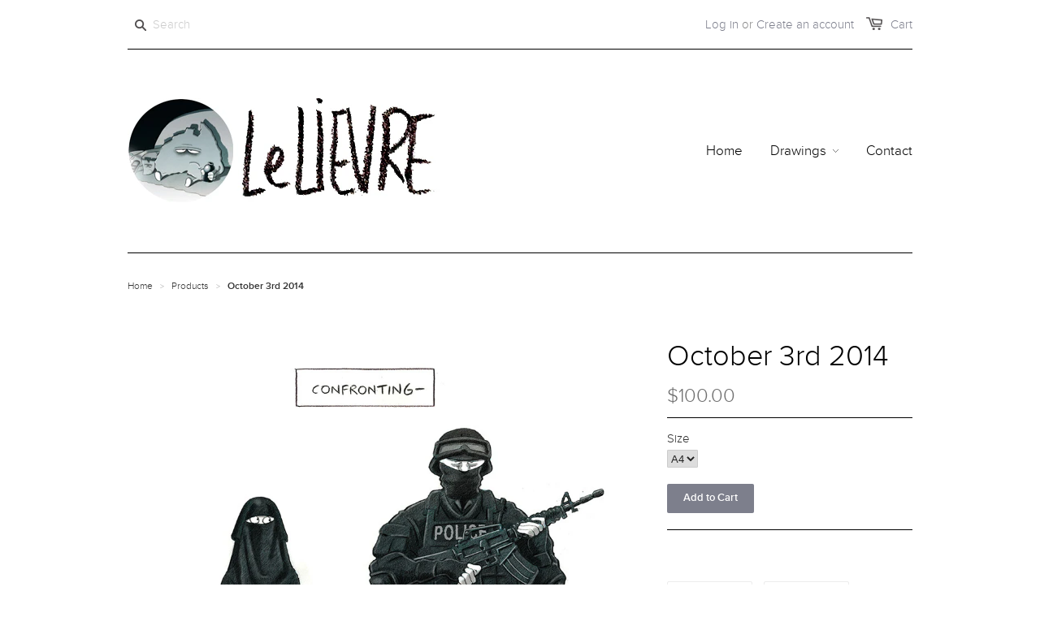

--- FILE ---
content_type: text/html; charset=utf-8
request_url: https://www.lelievrecartoons.com/products/october-3rd-2014
body_size: 14149
content:
<!doctype html>
<!--[if lt IE 7]><html class="no-js ie6 oldie" lang="en"><![endif]-->
<!--[if IE 7]><html class="no-js ie7 oldie" lang="en"><![endif]-->
<!--[if IE 8]><html class="no-js ie8 oldie" lang="en"><![endif]-->
<!--[if gt IE 8]><!--><html class="no-js" lang="en"><!--<![endif]-->
<head>

  
  <link rel="shortcut icon" href="//www.lelievrecartoons.com/cdn/shop/t/16/assets/favicon.png?v=62438078757637956081459136131" type="image/png" />
  

  <meta charset="utf-8" />
  <!--[if IE]><meta http-equiv='X-UA-Compatible' content='IE=edge,chrome=1' /><![endif]-->

  <title>
  October 3rd 2014 &ndash; Glen Le Lievre
  </title>

  
  <meta name="description" content=" " />
  

  <meta name="viewport" content="width=device-width, initial-scale=1.0" />

  <link rel="canonical" href="https://www.lelievrecartoons.com/products/october-3rd-2014" />

  


  <meta property="og:type" content="product" />
  <meta property="og:title" content="October 3rd 2014" />
  
  <meta property="og:image" content="http://www.lelievrecartoons.com/cdn/shop/products/Confrontingfb_grande.jpg?v=1458692955" />
  <meta property="og:image:secure_url" content="https://www.lelievrecartoons.com/cdn/shop/products/Confrontingfb_grande.jpg?v=1458692955" />
  
  <meta property="og:price:amount" content="100.00" />
  <meta property="og:price:currency" content="AUD" />



<meta property="og:description" content=" " />

<meta property="og:url" content="https://www.lelievrecartoons.com/products/october-3rd-2014" />
<meta property="og:site_name" content="Glen Le Lievre" />

  


<meta name="twitter:card" content="summary">


  <meta name="twitter:title" content="October 3rd 2014">
  <meta name="twitter:description" content=" ">
  <meta name="twitter:image" content="https://www.lelievrecartoons.com/cdn/shop/products/Confrontingfb_medium.jpg?v=1458692955">
  <meta name="twitter:image:width" content="240">
  <meta name="twitter:image:height" content="240">


  <link rel="stylesheet" href="//maxcdn.bootstrapcdn.com/font-awesome/4.3.0/css/font-awesome.min.css">

  <link href="//www.lelievrecartoons.com/cdn/shop/t/16/assets/styles.scss.css?v=148284382098096856691720844606" rel="stylesheet" type="text/css" media="all" />
  <link href="//www.lelievrecartoons.com/cdn/shop/t/16/assets/social-buttons.scss.css?v=123007490936320984751720844606" rel="stylesheet" type="text/css" media="all" />

  
  
  <script src="//www.lelievrecartoons.com/cdn/shop/t/16/assets/html5shiv.js?v=107268875627107148941456220651" type="text/javascript"></script>

  <script>window.performance && window.performance.mark && window.performance.mark('shopify.content_for_header.start');</script><meta id="shopify-digital-wallet" name="shopify-digital-wallet" content="/10001686/digital_wallets/dialog">
<meta name="shopify-checkout-api-token" content="e0c67e41052796d0a267ec96542806ee">
<meta id="in-context-paypal-metadata" data-shop-id="10001686" data-venmo-supported="false" data-environment="production" data-locale="en_US" data-paypal-v4="true" data-currency="AUD">
<link rel="alternate" type="application/json+oembed" href="https://www.lelievrecartoons.com/products/october-3rd-2014.oembed">
<script async="async" src="/checkouts/internal/preloads.js?locale=en-AU"></script>
<link rel="preconnect" href="https://shop.app" crossorigin="anonymous">
<script async="async" src="https://shop.app/checkouts/internal/preloads.js?locale=en-AU&shop_id=10001686" crossorigin="anonymous"></script>
<script id="shopify-features" type="application/json">{"accessToken":"e0c67e41052796d0a267ec96542806ee","betas":["rich-media-storefront-analytics"],"domain":"www.lelievrecartoons.com","predictiveSearch":true,"shopId":10001686,"locale":"en"}</script>
<script>var Shopify = Shopify || {};
Shopify.shop = "glen-lelievre.myshopify.com";
Shopify.locale = "en";
Shopify.currency = {"active":"AUD","rate":"1.0"};
Shopify.country = "AU";
Shopify.theme = {"name":"launchpad-star","id":91011462,"schema_name":null,"schema_version":null,"theme_store_id":null,"role":"main"};
Shopify.theme.handle = "null";
Shopify.theme.style = {"id":null,"handle":null};
Shopify.cdnHost = "www.lelievrecartoons.com/cdn";
Shopify.routes = Shopify.routes || {};
Shopify.routes.root = "/";</script>
<script type="module">!function(o){(o.Shopify=o.Shopify||{}).modules=!0}(window);</script>
<script>!function(o){function n(){var o=[];function n(){o.push(Array.prototype.slice.apply(arguments))}return n.q=o,n}var t=o.Shopify=o.Shopify||{};t.loadFeatures=n(),t.autoloadFeatures=n()}(window);</script>
<script>
  window.ShopifyPay = window.ShopifyPay || {};
  window.ShopifyPay.apiHost = "shop.app\/pay";
  window.ShopifyPay.redirectState = null;
</script>
<script id="shop-js-analytics" type="application/json">{"pageType":"product"}</script>
<script defer="defer" async type="module" src="//www.lelievrecartoons.com/cdn/shopifycloud/shop-js/modules/v2/client.init-shop-cart-sync_D0dqhulL.en.esm.js"></script>
<script defer="defer" async type="module" src="//www.lelievrecartoons.com/cdn/shopifycloud/shop-js/modules/v2/chunk.common_CpVO7qML.esm.js"></script>
<script type="module">
  await import("//www.lelievrecartoons.com/cdn/shopifycloud/shop-js/modules/v2/client.init-shop-cart-sync_D0dqhulL.en.esm.js");
await import("//www.lelievrecartoons.com/cdn/shopifycloud/shop-js/modules/v2/chunk.common_CpVO7qML.esm.js");

  window.Shopify.SignInWithShop?.initShopCartSync?.({"fedCMEnabled":true,"windoidEnabled":true});

</script>
<script>
  window.Shopify = window.Shopify || {};
  if (!window.Shopify.featureAssets) window.Shopify.featureAssets = {};
  window.Shopify.featureAssets['shop-js'] = {"shop-cart-sync":["modules/v2/client.shop-cart-sync_D9bwt38V.en.esm.js","modules/v2/chunk.common_CpVO7qML.esm.js"],"init-fed-cm":["modules/v2/client.init-fed-cm_BJ8NPuHe.en.esm.js","modules/v2/chunk.common_CpVO7qML.esm.js"],"init-shop-email-lookup-coordinator":["modules/v2/client.init-shop-email-lookup-coordinator_pVrP2-kG.en.esm.js","modules/v2/chunk.common_CpVO7qML.esm.js"],"shop-cash-offers":["modules/v2/client.shop-cash-offers_CNh7FWN-.en.esm.js","modules/v2/chunk.common_CpVO7qML.esm.js","modules/v2/chunk.modal_DKF6x0Jh.esm.js"],"init-shop-cart-sync":["modules/v2/client.init-shop-cart-sync_D0dqhulL.en.esm.js","modules/v2/chunk.common_CpVO7qML.esm.js"],"init-windoid":["modules/v2/client.init-windoid_DaoAelzT.en.esm.js","modules/v2/chunk.common_CpVO7qML.esm.js"],"shop-toast-manager":["modules/v2/client.shop-toast-manager_1DND8Tac.en.esm.js","modules/v2/chunk.common_CpVO7qML.esm.js"],"pay-button":["modules/v2/client.pay-button_CFeQi1r6.en.esm.js","modules/v2/chunk.common_CpVO7qML.esm.js"],"shop-button":["modules/v2/client.shop-button_Ca94MDdQ.en.esm.js","modules/v2/chunk.common_CpVO7qML.esm.js"],"shop-login-button":["modules/v2/client.shop-login-button_DPYNfp1Z.en.esm.js","modules/v2/chunk.common_CpVO7qML.esm.js","modules/v2/chunk.modal_DKF6x0Jh.esm.js"],"avatar":["modules/v2/client.avatar_BTnouDA3.en.esm.js"],"shop-follow-button":["modules/v2/client.shop-follow-button_BMKh4nJE.en.esm.js","modules/v2/chunk.common_CpVO7qML.esm.js","modules/v2/chunk.modal_DKF6x0Jh.esm.js"],"init-customer-accounts-sign-up":["modules/v2/client.init-customer-accounts-sign-up_CJXi5kRN.en.esm.js","modules/v2/client.shop-login-button_DPYNfp1Z.en.esm.js","modules/v2/chunk.common_CpVO7qML.esm.js","modules/v2/chunk.modal_DKF6x0Jh.esm.js"],"init-shop-for-new-customer-accounts":["modules/v2/client.init-shop-for-new-customer-accounts_BoBxkgWu.en.esm.js","modules/v2/client.shop-login-button_DPYNfp1Z.en.esm.js","modules/v2/chunk.common_CpVO7qML.esm.js","modules/v2/chunk.modal_DKF6x0Jh.esm.js"],"init-customer-accounts":["modules/v2/client.init-customer-accounts_DCuDTzpR.en.esm.js","modules/v2/client.shop-login-button_DPYNfp1Z.en.esm.js","modules/v2/chunk.common_CpVO7qML.esm.js","modules/v2/chunk.modal_DKF6x0Jh.esm.js"],"checkout-modal":["modules/v2/client.checkout-modal_U_3e4VxF.en.esm.js","modules/v2/chunk.common_CpVO7qML.esm.js","modules/v2/chunk.modal_DKF6x0Jh.esm.js"],"lead-capture":["modules/v2/client.lead-capture_DEgn0Z8u.en.esm.js","modules/v2/chunk.common_CpVO7qML.esm.js","modules/v2/chunk.modal_DKF6x0Jh.esm.js"],"shop-login":["modules/v2/client.shop-login_CoM5QKZ_.en.esm.js","modules/v2/chunk.common_CpVO7qML.esm.js","modules/v2/chunk.modal_DKF6x0Jh.esm.js"],"payment-terms":["modules/v2/client.payment-terms_BmrqWn8r.en.esm.js","modules/v2/chunk.common_CpVO7qML.esm.js","modules/v2/chunk.modal_DKF6x0Jh.esm.js"]};
</script>
<script>(function() {
  var isLoaded = false;
  function asyncLoad() {
    if (isLoaded) return;
    isLoaded = true;
    var urls = ["\/\/cdn.shopify.com\/s\/files\/1\/0875\/2064\/files\/easyvideo-2.0.0.js?shop=glen-lelievre.myshopify.com"];
    for (var i = 0; i < urls.length; i++) {
      var s = document.createElement('script');
      s.type = 'text/javascript';
      s.async = true;
      s.src = urls[i];
      var x = document.getElementsByTagName('script')[0];
      x.parentNode.insertBefore(s, x);
    }
  };
  if(window.attachEvent) {
    window.attachEvent('onload', asyncLoad);
  } else {
    window.addEventListener('load', asyncLoad, false);
  }
})();</script>
<script id="__st">var __st={"a":10001686,"offset":-18000,"reqid":"0d5e8900-7962-4e60-a6a4-d7d62577cb77-1764078097","pageurl":"www.lelievrecartoons.com\/products\/october-3rd-2014","u":"82e11a870bc3","p":"product","rtyp":"product","rid":5465233542};</script>
<script>window.ShopifyPaypalV4VisibilityTracking = true;</script>
<script id="captcha-bootstrap">!function(){'use strict';const t='contact',e='account',n='new_comment',o=[[t,t],['blogs',n],['comments',n],[t,'customer']],c=[[e,'customer_login'],[e,'guest_login'],[e,'recover_customer_password'],[e,'create_customer']],r=t=>t.map((([t,e])=>`form[action*='/${t}']:not([data-nocaptcha='true']) input[name='form_type'][value='${e}']`)).join(','),a=t=>()=>t?[...document.querySelectorAll(t)].map((t=>t.form)):[];function s(){const t=[...o],e=r(t);return a(e)}const i='password',u='form_key',d=['recaptcha-v3-token','g-recaptcha-response','h-captcha-response',i],f=()=>{try{return window.sessionStorage}catch{return}},m='__shopify_v',_=t=>t.elements[u];function p(t,e,n=!1){try{const o=window.sessionStorage,c=JSON.parse(o.getItem(e)),{data:r}=function(t){const{data:e,action:n}=t;return t[m]||n?{data:e,action:n}:{data:t,action:n}}(c);for(const[e,n]of Object.entries(r))t.elements[e]&&(t.elements[e].value=n);n&&o.removeItem(e)}catch(o){console.error('form repopulation failed',{error:o})}}const l='form_type',E='cptcha';function T(t){t.dataset[E]=!0}const w=window,h=w.document,L='Shopify',v='ce_forms',y='captcha';let A=!1;((t,e)=>{const n=(g='f06e6c50-85a8-45c8-87d0-21a2b65856fe',I='https://cdn.shopify.com/shopifycloud/storefront-forms-hcaptcha/ce_storefront_forms_captcha_hcaptcha.v1.5.2.iife.js',D={infoText:'Protected by hCaptcha',privacyText:'Privacy',termsText:'Terms'},(t,e,n)=>{const o=w[L][v],c=o.bindForm;if(c)return c(t,g,e,D).then(n);var r;o.q.push([[t,g,e,D],n]),r=I,A||(h.body.append(Object.assign(h.createElement('script'),{id:'captcha-provider',async:!0,src:r})),A=!0)});var g,I,D;w[L]=w[L]||{},w[L][v]=w[L][v]||{},w[L][v].q=[],w[L][y]=w[L][y]||{},w[L][y].protect=function(t,e){n(t,void 0,e),T(t)},Object.freeze(w[L][y]),function(t,e,n,w,h,L){const[v,y,A,g]=function(t,e,n){const i=e?o:[],u=t?c:[],d=[...i,...u],f=r(d),m=r(i),_=r(d.filter((([t,e])=>n.includes(e))));return[a(f),a(m),a(_),s()]}(w,h,L),I=t=>{const e=t.target;return e instanceof HTMLFormElement?e:e&&e.form},D=t=>v().includes(t);t.addEventListener('submit',(t=>{const e=I(t);if(!e)return;const n=D(e)&&!e.dataset.hcaptchaBound&&!e.dataset.recaptchaBound,o=_(e),c=g().includes(e)&&(!o||!o.value);(n||c)&&t.preventDefault(),c&&!n&&(function(t){try{if(!f())return;!function(t){const e=f();if(!e)return;const n=_(t);if(!n)return;const o=n.value;o&&e.removeItem(o)}(t);const e=Array.from(Array(32),(()=>Math.random().toString(36)[2])).join('');!function(t,e){_(t)||t.append(Object.assign(document.createElement('input'),{type:'hidden',name:u})),t.elements[u].value=e}(t,e),function(t,e){const n=f();if(!n)return;const o=[...t.querySelectorAll(`input[type='${i}']`)].map((({name:t})=>t)),c=[...d,...o],r={};for(const[a,s]of new FormData(t).entries())c.includes(a)||(r[a]=s);n.setItem(e,JSON.stringify({[m]:1,action:t.action,data:r}))}(t,e)}catch(e){console.error('failed to persist form',e)}}(e),e.submit())}));const S=(t,e)=>{t&&!t.dataset[E]&&(n(t,e.some((e=>e===t))),T(t))};for(const o of['focusin','change'])t.addEventListener(o,(t=>{const e=I(t);D(e)&&S(e,y())}));const B=e.get('form_key'),M=e.get(l),P=B&&M;t.addEventListener('DOMContentLoaded',(()=>{const t=y();if(P)for(const e of t)e.elements[l].value===M&&p(e,B);[...new Set([...A(),...v().filter((t=>'true'===t.dataset.shopifyCaptcha))])].forEach((e=>S(e,t)))}))}(h,new URLSearchParams(w.location.search),n,t,e,['guest_login'])})(!0,!0)}();</script>
<script integrity="sha256-52AcMU7V7pcBOXWImdc/TAGTFKeNjmkeM1Pvks/DTgc=" data-source-attribution="shopify.loadfeatures" defer="defer" src="//www.lelievrecartoons.com/cdn/shopifycloud/storefront/assets/storefront/load_feature-81c60534.js" crossorigin="anonymous"></script>
<script crossorigin="anonymous" defer="defer" src="//www.lelievrecartoons.com/cdn/shopifycloud/storefront/assets/shopify_pay/storefront-65b4c6d7.js?v=20250812"></script>
<script data-source-attribution="shopify.dynamic_checkout.dynamic.init">var Shopify=Shopify||{};Shopify.PaymentButton=Shopify.PaymentButton||{isStorefrontPortableWallets:!0,init:function(){window.Shopify.PaymentButton.init=function(){};var t=document.createElement("script");t.src="https://www.lelievrecartoons.com/cdn/shopifycloud/portable-wallets/latest/portable-wallets.en.js",t.type="module",document.head.appendChild(t)}};
</script>
<script data-source-attribution="shopify.dynamic_checkout.buyer_consent">
  function portableWalletsHideBuyerConsent(e){var t=document.getElementById("shopify-buyer-consent"),n=document.getElementById("shopify-subscription-policy-button");t&&n&&(t.classList.add("hidden"),t.setAttribute("aria-hidden","true"),n.removeEventListener("click",e))}function portableWalletsShowBuyerConsent(e){var t=document.getElementById("shopify-buyer-consent"),n=document.getElementById("shopify-subscription-policy-button");t&&n&&(t.classList.remove("hidden"),t.removeAttribute("aria-hidden"),n.addEventListener("click",e))}window.Shopify?.PaymentButton&&(window.Shopify.PaymentButton.hideBuyerConsent=portableWalletsHideBuyerConsent,window.Shopify.PaymentButton.showBuyerConsent=portableWalletsShowBuyerConsent);
</script>
<script data-source-attribution="shopify.dynamic_checkout.cart.bootstrap">document.addEventListener("DOMContentLoaded",(function(){function t(){return document.querySelector("shopify-accelerated-checkout-cart, shopify-accelerated-checkout")}if(t())Shopify.PaymentButton.init();else{new MutationObserver((function(e,n){t()&&(Shopify.PaymentButton.init(),n.disconnect())})).observe(document.body,{childList:!0,subtree:!0})}}));
</script>
<link id="shopify-accelerated-checkout-styles" rel="stylesheet" media="screen" href="https://www.lelievrecartoons.com/cdn/shopifycloud/portable-wallets/latest/accelerated-checkout-backwards-compat.css" crossorigin="anonymous">
<style id="shopify-accelerated-checkout-cart">
        #shopify-buyer-consent {
  margin-top: 1em;
  display: inline-block;
  width: 100%;
}

#shopify-buyer-consent.hidden {
  display: none;
}

#shopify-subscription-policy-button {
  background: none;
  border: none;
  padding: 0;
  text-decoration: underline;
  font-size: inherit;
  cursor: pointer;
}

#shopify-subscription-policy-button::before {
  box-shadow: none;
}

      </style>

<script>window.performance && window.performance.mark && window.performance.mark('shopify.content_for_header.end');</script>

  <script src="//ajax.googleapis.com/ajax/libs/jquery/1.9.1/jquery.min.js" type="text/javascript"></script>
  <script src="//www.lelievrecartoons.com/cdn/shop/t/16/assets/jquery-migrate-1.2.0.min.js?v=23911547833184051971456220652" type="text/javascript"></script>

  <script src="//www.lelievrecartoons.com/cdn/shopifycloud/storefront/assets/themes_support/option_selection-b017cd28.js" type="text/javascript"></script>
  <script src="//www.lelievrecartoons.com/cdn/shopifycloud/storefront/assets/themes_support/api.jquery-7ab1a3a4.js" type="text/javascript"></script>

  
  <script src="//www.lelievrecartoons.com/cdn/shop/t/16/assets/scripts.js?v=176878625095552683241456223962" type="text/javascript"></script>
  <script src="//www.lelievrecartoons.com/cdn/shop/t/16/assets/social-buttons.js?v=11321258142971877191456220657" type="text/javascript"></script>

<link href="https://monorail-edge.shopifysvc.com" rel="dns-prefetch">
<script>(function(){if ("sendBeacon" in navigator && "performance" in window) {try {var session_token_from_headers = performance.getEntriesByType('navigation')[0].serverTiming.find(x => x.name == '_s').description;} catch {var session_token_from_headers = undefined;}var session_cookie_matches = document.cookie.match(/_shopify_s=([^;]*)/);var session_token_from_cookie = session_cookie_matches && session_cookie_matches.length === 2 ? session_cookie_matches[1] : "";var session_token = session_token_from_headers || session_token_from_cookie || "";function handle_abandonment_event(e) {var entries = performance.getEntries().filter(function(entry) {return /monorail-edge.shopifysvc.com/.test(entry.name);});if (!window.abandonment_tracked && entries.length === 0) {window.abandonment_tracked = true;var currentMs = Date.now();var navigation_start = performance.timing.navigationStart;var payload = {shop_id: 10001686,url: window.location.href,navigation_start,duration: currentMs - navigation_start,session_token,page_type: "product"};window.navigator.sendBeacon("https://monorail-edge.shopifysvc.com/v1/produce", JSON.stringify({schema_id: "online_store_buyer_site_abandonment/1.1",payload: payload,metadata: {event_created_at_ms: currentMs,event_sent_at_ms: currentMs}}));}}window.addEventListener('pagehide', handle_abandonment_event);}}());</script>
<script id="web-pixels-manager-setup">(function e(e,d,r,n,o){if(void 0===o&&(o={}),!Boolean(null===(a=null===(i=window.Shopify)||void 0===i?void 0:i.analytics)||void 0===a?void 0:a.replayQueue)){var i,a;window.Shopify=window.Shopify||{};var t=window.Shopify;t.analytics=t.analytics||{};var s=t.analytics;s.replayQueue=[],s.publish=function(e,d,r){return s.replayQueue.push([e,d,r]),!0};try{self.performance.mark("wpm:start")}catch(e){}var l=function(){var e={modern:/Edge?\/(1{2}[4-9]|1[2-9]\d|[2-9]\d{2}|\d{4,})\.\d+(\.\d+|)|Firefox\/(1{2}[4-9]|1[2-9]\d|[2-9]\d{2}|\d{4,})\.\d+(\.\d+|)|Chrom(ium|e)\/(9{2}|\d{3,})\.\d+(\.\d+|)|(Maci|X1{2}).+ Version\/(15\.\d+|(1[6-9]|[2-9]\d|\d{3,})\.\d+)([,.]\d+|)( \(\w+\)|)( Mobile\/\w+|) Safari\/|Chrome.+OPR\/(9{2}|\d{3,})\.\d+\.\d+|(CPU[ +]OS|iPhone[ +]OS|CPU[ +]iPhone|CPU IPhone OS|CPU iPad OS)[ +]+(15[._]\d+|(1[6-9]|[2-9]\d|\d{3,})[._]\d+)([._]\d+|)|Android:?[ /-](13[3-9]|1[4-9]\d|[2-9]\d{2}|\d{4,})(\.\d+|)(\.\d+|)|Android.+Firefox\/(13[5-9]|1[4-9]\d|[2-9]\d{2}|\d{4,})\.\d+(\.\d+|)|Android.+Chrom(ium|e)\/(13[3-9]|1[4-9]\d|[2-9]\d{2}|\d{4,})\.\d+(\.\d+|)|SamsungBrowser\/([2-9]\d|\d{3,})\.\d+/,legacy:/Edge?\/(1[6-9]|[2-9]\d|\d{3,})\.\d+(\.\d+|)|Firefox\/(5[4-9]|[6-9]\d|\d{3,})\.\d+(\.\d+|)|Chrom(ium|e)\/(5[1-9]|[6-9]\d|\d{3,})\.\d+(\.\d+|)([\d.]+$|.*Safari\/(?![\d.]+ Edge\/[\d.]+$))|(Maci|X1{2}).+ Version\/(10\.\d+|(1[1-9]|[2-9]\d|\d{3,})\.\d+)([,.]\d+|)( \(\w+\)|)( Mobile\/\w+|) Safari\/|Chrome.+OPR\/(3[89]|[4-9]\d|\d{3,})\.\d+\.\d+|(CPU[ +]OS|iPhone[ +]OS|CPU[ +]iPhone|CPU IPhone OS|CPU iPad OS)[ +]+(10[._]\d+|(1[1-9]|[2-9]\d|\d{3,})[._]\d+)([._]\d+|)|Android:?[ /-](13[3-9]|1[4-9]\d|[2-9]\d{2}|\d{4,})(\.\d+|)(\.\d+|)|Mobile Safari.+OPR\/([89]\d|\d{3,})\.\d+\.\d+|Android.+Firefox\/(13[5-9]|1[4-9]\d|[2-9]\d{2}|\d{4,})\.\d+(\.\d+|)|Android.+Chrom(ium|e)\/(13[3-9]|1[4-9]\d|[2-9]\d{2}|\d{4,})\.\d+(\.\d+|)|Android.+(UC? ?Browser|UCWEB|U3)[ /]?(15\.([5-9]|\d{2,})|(1[6-9]|[2-9]\d|\d{3,})\.\d+)\.\d+|SamsungBrowser\/(5\.\d+|([6-9]|\d{2,})\.\d+)|Android.+MQ{2}Browser\/(14(\.(9|\d{2,})|)|(1[5-9]|[2-9]\d|\d{3,})(\.\d+|))(\.\d+|)|K[Aa][Ii]OS\/(3\.\d+|([4-9]|\d{2,})\.\d+)(\.\d+|)/},d=e.modern,r=e.legacy,n=navigator.userAgent;return n.match(d)?"modern":n.match(r)?"legacy":"unknown"}(),u="modern"===l?"modern":"legacy",c=(null!=n?n:{modern:"",legacy:""})[u],f=function(e){return[e.baseUrl,"/wpm","/b",e.hashVersion,"modern"===e.buildTarget?"m":"l",".js"].join("")}({baseUrl:d,hashVersion:r,buildTarget:u}),m=function(e){var d=e.version,r=e.bundleTarget,n=e.surface,o=e.pageUrl,i=e.monorailEndpoint;return{emit:function(e){var a=e.status,t=e.errorMsg,s=(new Date).getTime(),l=JSON.stringify({metadata:{event_sent_at_ms:s},events:[{schema_id:"web_pixels_manager_load/3.1",payload:{version:d,bundle_target:r,page_url:o,status:a,surface:n,error_msg:t},metadata:{event_created_at_ms:s}}]});if(!i)return console&&console.warn&&console.warn("[Web Pixels Manager] No Monorail endpoint provided, skipping logging."),!1;try{return self.navigator.sendBeacon.bind(self.navigator)(i,l)}catch(e){}var u=new XMLHttpRequest;try{return u.open("POST",i,!0),u.setRequestHeader("Content-Type","text/plain"),u.send(l),!0}catch(e){return console&&console.warn&&console.warn("[Web Pixels Manager] Got an unhandled error while logging to Monorail."),!1}}}}({version:r,bundleTarget:l,surface:e.surface,pageUrl:self.location.href,monorailEndpoint:e.monorailEndpoint});try{o.browserTarget=l,function(e){var d=e.src,r=e.async,n=void 0===r||r,o=e.onload,i=e.onerror,a=e.sri,t=e.scriptDataAttributes,s=void 0===t?{}:t,l=document.createElement("script"),u=document.querySelector("head"),c=document.querySelector("body");if(l.async=n,l.src=d,a&&(l.integrity=a,l.crossOrigin="anonymous"),s)for(var f in s)if(Object.prototype.hasOwnProperty.call(s,f))try{l.dataset[f]=s[f]}catch(e){}if(o&&l.addEventListener("load",o),i&&l.addEventListener("error",i),u)u.appendChild(l);else{if(!c)throw new Error("Did not find a head or body element to append the script");c.appendChild(l)}}({src:f,async:!0,onload:function(){if(!function(){var e,d;return Boolean(null===(d=null===(e=window.Shopify)||void 0===e?void 0:e.analytics)||void 0===d?void 0:d.initialized)}()){var d=window.webPixelsManager.init(e)||void 0;if(d){var r=window.Shopify.analytics;r.replayQueue.forEach((function(e){var r=e[0],n=e[1],o=e[2];d.publishCustomEvent(r,n,o)})),r.replayQueue=[],r.publish=d.publishCustomEvent,r.visitor=d.visitor,r.initialized=!0}}},onerror:function(){return m.emit({status:"failed",errorMsg:"".concat(f," has failed to load")})},sri:function(e){var d=/^sha384-[A-Za-z0-9+/=]+$/;return"string"==typeof e&&d.test(e)}(c)?c:"",scriptDataAttributes:o}),m.emit({status:"loading"})}catch(e){m.emit({status:"failed",errorMsg:(null==e?void 0:e.message)||"Unknown error"})}}})({shopId: 10001686,storefrontBaseUrl: "https://www.lelievrecartoons.com",extensionsBaseUrl: "https://extensions.shopifycdn.com/cdn/shopifycloud/web-pixels-manager",monorailEndpoint: "https://monorail-edge.shopifysvc.com/unstable/produce_batch",surface: "storefront-renderer",enabledBetaFlags: ["2dca8a86"],webPixelsConfigList: [{"id":"80675001","eventPayloadVersion":"v1","runtimeContext":"LAX","scriptVersion":"1","type":"CUSTOM","privacyPurposes":["ANALYTICS"],"name":"Google Analytics tag (migrated)"},{"id":"shopify-app-pixel","configuration":"{}","eventPayloadVersion":"v1","runtimeContext":"STRICT","scriptVersion":"0450","apiClientId":"shopify-pixel","type":"APP","privacyPurposes":["ANALYTICS","MARKETING"]},{"id":"shopify-custom-pixel","eventPayloadVersion":"v1","runtimeContext":"LAX","scriptVersion":"0450","apiClientId":"shopify-pixel","type":"CUSTOM","privacyPurposes":["ANALYTICS","MARKETING"]}],isMerchantRequest: false,initData: {"shop":{"name":"Glen Le Lievre","paymentSettings":{"currencyCode":"AUD"},"myshopifyDomain":"glen-lelievre.myshopify.com","countryCode":"AU","storefrontUrl":"https:\/\/www.lelievrecartoons.com"},"customer":null,"cart":null,"checkout":null,"productVariants":[{"price":{"amount":100.0,"currencyCode":"AUD"},"product":{"title":"October 3rd 2014","vendor":"Glen Le Lievre","id":"5465233542","untranslatedTitle":"October 3rd 2014","url":"\/products\/october-3rd-2014","type":"Print"},"id":"17089458886","image":{"src":"\/\/www.lelievrecartoons.com\/cdn\/shop\/products\/Confrontingfb.jpg?v=1458692955"},"sku":"","title":"A4","untranslatedTitle":"A4"},{"price":{"amount":120.0,"currencyCode":"AUD"},"product":{"title":"October 3rd 2014","vendor":"Glen Le Lievre","id":"5465233542","untranslatedTitle":"October 3rd 2014","url":"\/products\/october-3rd-2014","type":"Print"},"id":"17089458950","image":{"src":"\/\/www.lelievrecartoons.com\/cdn\/shop\/products\/Confrontingfb.jpg?v=1458692955"},"sku":"","title":"A3","untranslatedTitle":"A3"}],"purchasingCompany":null},},"https://www.lelievrecartoons.com/cdn","ae1676cfwd2530674p4253c800m34e853cb",{"modern":"","legacy":""},{"shopId":"10001686","storefrontBaseUrl":"https:\/\/www.lelievrecartoons.com","extensionBaseUrl":"https:\/\/extensions.shopifycdn.com\/cdn\/shopifycloud\/web-pixels-manager","surface":"storefront-renderer","enabledBetaFlags":"[\"2dca8a86\"]","isMerchantRequest":"false","hashVersion":"ae1676cfwd2530674p4253c800m34e853cb","publish":"custom","events":"[[\"page_viewed\",{}],[\"product_viewed\",{\"productVariant\":{\"price\":{\"amount\":100.0,\"currencyCode\":\"AUD\"},\"product\":{\"title\":\"October 3rd 2014\",\"vendor\":\"Glen Le Lievre\",\"id\":\"5465233542\",\"untranslatedTitle\":\"October 3rd 2014\",\"url\":\"\/products\/october-3rd-2014\",\"type\":\"Print\"},\"id\":\"17089458886\",\"image\":{\"src\":\"\/\/www.lelievrecartoons.com\/cdn\/shop\/products\/Confrontingfb.jpg?v=1458692955\"},\"sku\":\"\",\"title\":\"A4\",\"untranslatedTitle\":\"A4\"}}]]"});</script><script>
  window.ShopifyAnalytics = window.ShopifyAnalytics || {};
  window.ShopifyAnalytics.meta = window.ShopifyAnalytics.meta || {};
  window.ShopifyAnalytics.meta.currency = 'AUD';
  var meta = {"product":{"id":5465233542,"gid":"gid:\/\/shopify\/Product\/5465233542","vendor":"Glen Le Lievre","type":"Print","variants":[{"id":17089458886,"price":10000,"name":"October 3rd 2014 - A4","public_title":"A4","sku":""},{"id":17089458950,"price":12000,"name":"October 3rd 2014 - A3","public_title":"A3","sku":""}],"remote":false},"page":{"pageType":"product","resourceType":"product","resourceId":5465233542}};
  for (var attr in meta) {
    window.ShopifyAnalytics.meta[attr] = meta[attr];
  }
</script>
<script class="analytics">
  (function () {
    var customDocumentWrite = function(content) {
      var jquery = null;

      if (window.jQuery) {
        jquery = window.jQuery;
      } else if (window.Checkout && window.Checkout.$) {
        jquery = window.Checkout.$;
      }

      if (jquery) {
        jquery('body').append(content);
      }
    };

    var hasLoggedConversion = function(token) {
      if (token) {
        return document.cookie.indexOf('loggedConversion=' + token) !== -1;
      }
      return false;
    }

    var setCookieIfConversion = function(token) {
      if (token) {
        var twoMonthsFromNow = new Date(Date.now());
        twoMonthsFromNow.setMonth(twoMonthsFromNow.getMonth() + 2);

        document.cookie = 'loggedConversion=' + token + '; expires=' + twoMonthsFromNow;
      }
    }

    var trekkie = window.ShopifyAnalytics.lib = window.trekkie = window.trekkie || [];
    if (trekkie.integrations) {
      return;
    }
    trekkie.methods = [
      'identify',
      'page',
      'ready',
      'track',
      'trackForm',
      'trackLink'
    ];
    trekkie.factory = function(method) {
      return function() {
        var args = Array.prototype.slice.call(arguments);
        args.unshift(method);
        trekkie.push(args);
        return trekkie;
      };
    };
    for (var i = 0; i < trekkie.methods.length; i++) {
      var key = trekkie.methods[i];
      trekkie[key] = trekkie.factory(key);
    }
    trekkie.load = function(config) {
      trekkie.config = config || {};
      trekkie.config.initialDocumentCookie = document.cookie;
      var first = document.getElementsByTagName('script')[0];
      var script = document.createElement('script');
      script.type = 'text/javascript';
      script.onerror = function(e) {
        var scriptFallback = document.createElement('script');
        scriptFallback.type = 'text/javascript';
        scriptFallback.onerror = function(error) {
                var Monorail = {
      produce: function produce(monorailDomain, schemaId, payload) {
        var currentMs = new Date().getTime();
        var event = {
          schema_id: schemaId,
          payload: payload,
          metadata: {
            event_created_at_ms: currentMs,
            event_sent_at_ms: currentMs
          }
        };
        return Monorail.sendRequest("https://" + monorailDomain + "/v1/produce", JSON.stringify(event));
      },
      sendRequest: function sendRequest(endpointUrl, payload) {
        // Try the sendBeacon API
        if (window && window.navigator && typeof window.navigator.sendBeacon === 'function' && typeof window.Blob === 'function' && !Monorail.isIos12()) {
          var blobData = new window.Blob([payload], {
            type: 'text/plain'
          });

          if (window.navigator.sendBeacon(endpointUrl, blobData)) {
            return true;
          } // sendBeacon was not successful

        } // XHR beacon

        var xhr = new XMLHttpRequest();

        try {
          xhr.open('POST', endpointUrl);
          xhr.setRequestHeader('Content-Type', 'text/plain');
          xhr.send(payload);
        } catch (e) {
          console.log(e);
        }

        return false;
      },
      isIos12: function isIos12() {
        return window.navigator.userAgent.lastIndexOf('iPhone; CPU iPhone OS 12_') !== -1 || window.navigator.userAgent.lastIndexOf('iPad; CPU OS 12_') !== -1;
      }
    };
    Monorail.produce('monorail-edge.shopifysvc.com',
      'trekkie_storefront_load_errors/1.1',
      {shop_id: 10001686,
      theme_id: 91011462,
      app_name: "storefront",
      context_url: window.location.href,
      source_url: "//www.lelievrecartoons.com/cdn/s/trekkie.storefront.3c703df509f0f96f3237c9daa54e2777acf1a1dd.min.js"});

        };
        scriptFallback.async = true;
        scriptFallback.src = '//www.lelievrecartoons.com/cdn/s/trekkie.storefront.3c703df509f0f96f3237c9daa54e2777acf1a1dd.min.js';
        first.parentNode.insertBefore(scriptFallback, first);
      };
      script.async = true;
      script.src = '//www.lelievrecartoons.com/cdn/s/trekkie.storefront.3c703df509f0f96f3237c9daa54e2777acf1a1dd.min.js';
      first.parentNode.insertBefore(script, first);
    };
    trekkie.load(
      {"Trekkie":{"appName":"storefront","development":false,"defaultAttributes":{"shopId":10001686,"isMerchantRequest":null,"themeId":91011462,"themeCityHash":"7153292069636430478","contentLanguage":"en","currency":"AUD","eventMetadataId":"de88160f-d2c8-448b-9864-e3f99c5b0861"},"isServerSideCookieWritingEnabled":true,"monorailRegion":"shop_domain","enabledBetaFlags":["f0df213a"]},"Session Attribution":{},"S2S":{"facebookCapiEnabled":false,"source":"trekkie-storefront-renderer","apiClientId":580111}}
    );

    var loaded = false;
    trekkie.ready(function() {
      if (loaded) return;
      loaded = true;

      window.ShopifyAnalytics.lib = window.trekkie;

      var originalDocumentWrite = document.write;
      document.write = customDocumentWrite;
      try { window.ShopifyAnalytics.merchantGoogleAnalytics.call(this); } catch(error) {};
      document.write = originalDocumentWrite;

      window.ShopifyAnalytics.lib.page(null,{"pageType":"product","resourceType":"product","resourceId":5465233542,"shopifyEmitted":true});

      var match = window.location.pathname.match(/checkouts\/(.+)\/(thank_you|post_purchase)/)
      var token = match? match[1]: undefined;
      if (!hasLoggedConversion(token)) {
        setCookieIfConversion(token);
        window.ShopifyAnalytics.lib.track("Viewed Product",{"currency":"AUD","variantId":17089458886,"productId":5465233542,"productGid":"gid:\/\/shopify\/Product\/5465233542","name":"October 3rd 2014 - A4","price":"100.00","sku":"","brand":"Glen Le Lievre","variant":"A4","category":"Print","nonInteraction":true,"remote":false},undefined,undefined,{"shopifyEmitted":true});
      window.ShopifyAnalytics.lib.track("monorail:\/\/trekkie_storefront_viewed_product\/1.1",{"currency":"AUD","variantId":17089458886,"productId":5465233542,"productGid":"gid:\/\/shopify\/Product\/5465233542","name":"October 3rd 2014 - A4","price":"100.00","sku":"","brand":"Glen Le Lievre","variant":"A4","category":"Print","nonInteraction":true,"remote":false,"referer":"https:\/\/www.lelievrecartoons.com\/products\/october-3rd-2014"});
      }
    });


        var eventsListenerScript = document.createElement('script');
        eventsListenerScript.async = true;
        eventsListenerScript.src = "//www.lelievrecartoons.com/cdn/shopifycloud/storefront/assets/shop_events_listener-3da45d37.js";
        document.getElementsByTagName('head')[0].appendChild(eventsListenerScript);

})();</script>
  <script>
  if (!window.ga || (window.ga && typeof window.ga !== 'function')) {
    window.ga = function ga() {
      (window.ga.q = window.ga.q || []).push(arguments);
      if (window.Shopify && window.Shopify.analytics && typeof window.Shopify.analytics.publish === 'function') {
        window.Shopify.analytics.publish("ga_stub_called", {}, {sendTo: "google_osp_migration"});
      }
      console.error("Shopify's Google Analytics stub called with:", Array.from(arguments), "\nSee https://help.shopify.com/manual/promoting-marketing/pixels/pixel-migration#google for more information.");
    };
    if (window.Shopify && window.Shopify.analytics && typeof window.Shopify.analytics.publish === 'function') {
      window.Shopify.analytics.publish("ga_stub_initialized", {}, {sendTo: "google_osp_migration"});
    }
  }
</script>
<script
  defer
  src="https://www.lelievrecartoons.com/cdn/shopifycloud/perf-kit/shopify-perf-kit-2.1.2.min.js"
  data-application="storefront-renderer"
  data-shop-id="10001686"
  data-render-region="gcp-us-central1"
  data-page-type="product"
  data-theme-instance-id="91011462"
  data-theme-name=""
  data-theme-version=""
  data-monorail-region="shop_domain"
  data-resource-timing-sampling-rate="10"
  data-shs="true"
  data-shs-beacon="true"
  data-shs-export-with-fetch="true"
  data-shs-logs-sample-rate="1"
></script>
</head>

<body class=" collection ">

  <!-- Begin toolbar -->
  <div class="toolbar-wrapper wrapper">
    <div class="toolbar span12 clearfix">
        <ul class="unstyled">

          
          <li class="search-field fl">
            <form class="search" action="/search">
              <input type="image" src="//www.lelievrecartoons.com/cdn/shop/t/16/assets/icon-search.png?v=40425461764672569431456220652" alt="Go" id="go">
              <input type="text" name="q" class="search_box" placeholder="Search" value=""  />
            </form>
          </li>
          
          <li id="cart-target" class="toolbar-cart ">
            <a href="/cart" class="cart" title="Shopping Cart">
              <span class="icon-cart"></span>
              <span id="cart-count">0</span>
              Cart
            </a>
          </li>

          
  
    <li class="toolbar-customer">
      <a href="https://www.lelievrecartoons.com/customer_authentication/redirect?locale=en&amp;region_country=AU" id="customer_login_link">Log in</a>
      
      <span class="or">or</span>
      <a href="https://shopify.com/10001686/account?locale=en" id="customer_register_link">Create an account</a>
      
    </li>
  


          <li id="menu-toggle" class="menu-icon fl"><i class="fa fa-bars"></i>Menu</li>
        </ul>
    </div>
  </div>
  <!-- End toolbar -->

  <!-- Begin Mobile Nav -->
  <div class="row mobile-nav-wrapper">
    <nav class="mobile clearfix">
      <div class="flyout">
  <ul class="clearfix">
    
    
    <li>
      <a href="/" class=" navlink"><span>Home</span></a>
    </li>
    
    
    
    <li>
    <span class="more"><i class="fa fa-plus"></i></span>
      <a href="/collections" class=" navlink"><span>Drawings</span></a>
      <ul class="sub-menu">
        
        <li><a href="/collections/gifs" class="   navlink">gifs</a></li>
        
        <li><a href="/collections/politics" class="   navlink">Politics</a></li>
        
        <li><a href="/collections/strips" class="   navlink">Strips</a></li>
        
        <li><a href="/collections/single-gag" class="   navlink">Single gag</a></li>
        
        <li><a href="/collections/sydney-morning-herald-business" class="   navlink">Illustration</a></li>
        
        <li><a href="/collections/process" class="   navlink">Process</a></li>
        
        <li><a href="/collections/the-new-yorker" class="   navlink">The New Yorker</a></li>
        
        <li><a href="/collections/mad" class=" last    navlink">Mad</a></li>
        
      </ul>
    </li>
    
    
    
    <li>
      <a href="/pages/contact" class=" navlink"><span>Contact</span></a>
    </li>
    
    

    
      
        <li class="customer-links"><a href="https://www.lelievrecartoons.com/customer_authentication/redirect?locale=en&amp;region_country=AU" id="customer_login_link">Log in</a></li>
        
        <li class="customer-links"><a href="https://shopify.com/10001686/account?locale=en" id="customer_register_link">Create an account</a></li>
        
      
    

    <li class="search-field">
      <form class="search" action="/search" id="search">
        <input type="image" src="//www.lelievrecartoons.com/cdn/shop/t/16/assets/icon-search.png?v=40425461764672569431456220652" alt="Go" id="go" class="go" />
        <input type="text" name="q" class="search_box" placeholder="Search" value="" />
      </form>
    </li>
  </ul>
</div>

    </nav>
  </div>
  <!-- End Mobile Nav -->

  <!-- Begin wrapper -->
  <div id="transparency" class="wrapper clearfix">
    <div class="row p0">

      <!-- Begin navigation -->
      

        <div class="row" id="header">
          <div class="span12 border-bottom nav-table">
            <div class="nav-logo">
              <div class="logo">
                
                <h1><a href="/"><img src="//www.lelievrecartoons.com/cdn/shop/t/16/assets/logo.png?v=32493380427254831131460340468" alt="Glen Le Lievre" /></a></h1>
                
                
              </div>
            </div>

            <div class="nav-links">
              <section id="nav">
                <nav class="main">
                  <ul class="horizontal unstyled clearfix">
  
  
  <li>
    <a href="/" class="">
      <span>Home</span></a>
  </li>
  
  
  
  <li class="dropdown"><a href="/collections" class="">
    <span>Drawings</span></a>
    <ul class="dropdown">
      
      <li><a href="/collections/gifs">gifs</a></li>
      
      <li><a href="/collections/politics">Politics</a></li>
      
      <li><a href="/collections/strips">Strips</a></li>
      
      <li><a href="/collections/single-gag">Single gag</a></li>
      
      <li><a href="/collections/sydney-morning-herald-business">Illustration</a></li>
      
      <li><a href="/collections/process">Process</a></li>
      
      <li><a href="/collections/the-new-yorker">The New Yorker</a></li>
      
      <li><a href="/collections/mad">Mad</a></li>
      
    </ul>
  </li>
  
  
  
  <li>
    <a href="/pages/contact" class="">
      <span>Contact</span></a>
  </li>
  
  
</ul>
                </nav>
                </section>
            </div>
          </div>
        </div>

      
      <!-- End navigation -->

      <!-- Begin content-->
      <section id="content" class="clearfix">
        <div id="product" class="october-3rd-2014">

  <div class="row clearfix">

    
    <!-- Begin breadcrumb -->
    <div class="span12">
      <div class="breadcrumb clearfix">
        <span itemscope itemtype="http://data-vocabulary.org/Breadcrumb"><a href="https://www.lelievrecartoons.com" title="Glen Le Lievre" itemprop="url"><span itemprop="title">Home</span></a></span>
        <span class="arrow-space">&#62;</span>
        <span itemscope itemtype="http://data-vocabulary.org/Breadcrumb">
          
          <a href="/collections/all" title="All Products">Products</a>
          
        </span>
        <span class="arrow-space">&#62;</span>
        <strong>October 3rd 2014</strong>
      </div>
    </div>
    <!-- End breadcrumb -->
    

    <!-- Begin product photos -->
    

    <div class="span8">

      <!-- Begin featured image -->
      <div class="image featured">
        
        
        
        <a href="//www.lelievrecartoons.com/cdn/shop/products/Confrontingfb_1024x1024.jpg?v=1458692955" class="zoom" id="placeholder">
          <img src="//www.lelievrecartoons.com/cdn/shop/products/Confrontingfb_1024x1024.jpg?v=1458692955" alt="October 3rd 2014" />
        </a>
        
        
      </div>
      <!-- End product image -->

      

    </div>
    <!-- End product photos -->



    <!-- Begin description -->
    

    <div class="span4">
      <div class="product-dec">
        <h1 class="title">October 3rd 2014</h1>
        
        <div class="purchase">
          <h2 class="price" id="price-preview">$100.00</h2>
        </div>

        
        

        <form id="add-item-form" action="/cart/add" method="post" class="variants clearfix">

          <!-- Begin product options -->
          <div class="product-options ">

            <div class="select clearfix">
              <select id="product-select" name="id">
                
                <option value="17089458886" selected="selected"  data-sku="">A4 - $100.00</option>
                
                <option value="17089458950" data-sku="">A3 - $120.00</option>
                
              </select>
            </div>

            

            <div class="purchase-section multiple">
              <div class="purchase">
                
                <input type="submit" id="add-to-cart" class="btn addtocart" name="add" value="Add to Cart" />
                <div id="cart-animation" style="display:none">1</div>
                
              </div>
            </div>
          </div>
          <!-- End product options -->

        </form>

        <div class="description">
          <p> </p>
        </div>

        <!-- Begin social buttons -->
        
        <div>
          




<div class="social-sharing is-clean" data-permalink="https://www.lelievrecartoons.com/products/october-3rd-2014">

  
    <a target="_blank" href="//www.facebook.com/sharer.php?u=https://www.lelievrecartoons.com/products/october-3rd-2014" class="share-facebook">
      <span class="icon icon-facebook" aria-hidden="true"></span>
      <span class="share-title">Share</span>
      
        <span class="share-count">0</span>
      
    </a>
  

  
    <a target="_blank" href="//twitter.com/share?url=https://www.lelievrecartoons.com/products/october-3rd-2014&amp;text=October%203rd%202014" class="share-twitter">
      <span class="icon icon-twitter" aria-hidden="true"></span>
      <span class="share-title">Tweet</span>
      
        <span class="share-count">0</span>
      
    </a>
  

  

    
      <a target="_blank" href="//pinterest.com/pin/create/button/?url=https://www.lelievrecartoons.com/products/october-3rd-2014&amp;media=http://www.lelievrecartoons.com/cdn/shop/products/Confrontingfb_1024x1024.jpg?v=1458692955&amp;description=October%203rd%202014" class="share-pinterest">
        <span class="icon icon-pinterest" aria-hidden="true"></span>
        <span class="share-title">Pin it</span>
        
          <span class="share-count">0</span>
        
      </a>
    

    
      <a target="_blank" href="http://www.thefancy.com/fancyit?ItemURL=https://www.lelievrecartoons.com/products/october-3rd-2014&amp;Title=October%203rd%202014&amp;Category=Other&amp;ImageURL=//www.lelievrecartoons.com/cdn/shop/products/Confrontingfb_1024x1024.jpg?v=1458692955" class="share-fancy">
        <span class="icon icon-fancy" aria-hidden="true"></span>
        <span class="share-title">Fancy</span>
      </a>
    

  

  
    <a target="_blank" href="//plus.google.com/share?url=https://www.lelievrecartoons.com/products/october-3rd-2014" class="share-google">
      <!-- Cannot get Google+ share count with JS yet -->
      <span class="icon icon-google" aria-hidden="true"></span>
      
        <span class="share-count">+1</span>
      
    </a>
  

</div>

        </div>
        
        <!-- End social buttons -->
      </div>
    </div>
    <!-- End description -->
    <div class="span12"><div id="shopify-product-reviews" data-id="5465233542"></div></div>
    </div>

    <!-- Begin related product -->
    
    


  



    

    </div>

    <div style="display:none" id="preloading">
      
    </div>

    <script>
      var selectCallback = function(variant, selector) {
        if (variant && variant.featured_image) {
          var newImage = variant.featured_image; // New image object.
          var mainImageDomEl = jQuery('.featured img')[0]; // DOM element of main image we need to swap.
          Shopify.Image.switchImage(newImage, mainImageDomEl, switchImage); // Define switchImage (the callback) in your theme's JavaScript file.
        }
        if (variant && variant.available) {
          jQuery('#add-to-cart').removeAttr('disabled').removeClass('disabled'); // remove unavailable class from add-to-cart button, and re-enable button
          if(variant.price < variant.compare_at_price){
            jQuery('#price-preview').html(Shopify.formatMoney(variant.price, "${{amount}}") + " <del>" + Shopify.formatMoney(variant.compare_at_price, "${{amount}}") + "</del>");
                                                              } else {
                                                              jQuery('#price-preview').html(Shopify.formatMoney(variant.price, "${{amount}}"));
                                                                                                                }
                                                                                                                } else {
                                                                                                                jQuery('#add-to-cart').addClass('disabled').attr('disabled', 'disabled'); // set add-to-cart button to unavailable class and disable button
                                                                                            var message = variant ? "Sold Out" : "Unavailable";
                                                                                            jQuery('#price-preview').html(message);
                                          }
                                          };

                                          jQuery(document).ready(function($){
              new Shopify.OptionSelectors("product-select", { product: {"id":5465233542,"title":"October 3rd 2014","handle":"october-3rd-2014","description":"\u003cp\u003e \u003c\/p\u003e","published_at":"2016-02-07T21:13:00-05:00","created_at":"2016-03-22T20:29:08-04:00","vendor":"Glen Le Lievre","type":"Print","tags":["Sydney Morning Herald Editorial"],"price":10000,"price_min":10000,"price_max":12000,"available":true,"price_varies":true,"compare_at_price":null,"compare_at_price_min":0,"compare_at_price_max":0,"compare_at_price_varies":false,"variants":[{"id":17089458886,"title":"A4","option1":"A4","option2":null,"option3":null,"sku":"","requires_shipping":true,"taxable":true,"featured_image":null,"available":true,"name":"October 3rd 2014 - A4","public_title":"A4","options":["A4"],"price":10000,"weight":0,"compare_at_price":null,"inventory_quantity":1,"inventory_management":null,"inventory_policy":"deny","barcode":"","requires_selling_plan":false,"selling_plan_allocations":[]},{"id":17089458950,"title":"A3","option1":"A3","option2":null,"option3":null,"sku":"","requires_shipping":true,"taxable":true,"featured_image":null,"available":true,"name":"October 3rd 2014 - A3","public_title":"A3","options":["A3"],"price":12000,"weight":0,"compare_at_price":null,"inventory_quantity":1,"inventory_management":null,"inventory_policy":"deny","barcode":"","requires_selling_plan":false,"selling_plan_allocations":[]}],"images":["\/\/www.lelievrecartoons.com\/cdn\/shop\/products\/Confrontingfb.jpg?v=1458692955"],"featured_image":"\/\/www.lelievrecartoons.com\/cdn\/shop\/products\/Confrontingfb.jpg?v=1458692955","options":["Size"],"media":[{"alt":null,"id":53164015696,"position":1,"preview_image":{"aspect_ratio":1.412,"height":662,"width":935,"src":"\/\/www.lelievrecartoons.com\/cdn\/shop\/products\/Confrontingfb.jpg?v=1458692955"},"aspect_ratio":1.412,"height":662,"media_type":"image","src":"\/\/www.lelievrecartoons.com\/cdn\/shop\/products\/Confrontingfb.jpg?v=1458692955","width":935}],"requires_selling_plan":false,"selling_plan_groups":[],"content":"\u003cp\u003e \u003c\/p\u003e"}, onVariantSelected: selectCallback, enableHistoryState: true });

              // Add label if only one product option and it isn't 'Title'.
              
              $('.selector-wrapper:eq(0)').prepend('<label>Size</label>');
                                                   

                                                   });
    </script>


      </section>
      <!-- End content-->

    </div>
  </div>
  <!-- End wrapper -->

  <!-- Begin footer -->
  <div class="footer-wrapper wrapper">
    <footer>
      <div class="row">

        <div class="span12 full-border"></div>

        
        
        
        
        

        <!-- Begin latest blog post -->
        
        <!-- End latest blog post -->

        
        <!-- Begin footer navigation -->
        <div class="span6 footer-menu">
          <h4>Quick Links</h4>
          <ul class="unstyled">
            
              <li><a href="/search" title="Search">Search</a></li>
            
          </ul>

        </div>
        <!-- End footer navigation -->
        

        

        
        <!-- Begin social -->
          <div class="span6">
            <h4>Follow Me</h4>
            <a href="https://twitter.com/GlenLeLievre" title="Glen Le Lievre on Twitter" class="icon-social twitter">Twitter</a>
            <a href="https://www.facebook.com/glen.lelievre" title="Glen Le Lievre on Facebook" class="icon-social facebook">Facebook</a>
            <a href="https://www.youtube.com/channel/UCLn9AEVWh1VVEnWwnbObZSA" title="Glen Le Lievre on Youtube" class="icon-social youtube">YouTube</a>
            
            <a href="https://www.instagram.com/glenlelievre/" title="Glen Le Lievre on Instagram" class="icon-social instagram">Instagram</a>
            <a href="https://www.pinterest.com/glenlelievre/" title="Glen Le Lievre on Pinterest" class="icon-social pinterest">Pinterest</a>
            
            
            
          </div>
        <!-- End social -->
        

        <!-- Begin copyright -->
        <div class="span12 tc copyright">
          <ul class="credit-cards p10 clearfix">
            <li><img src="//www.lelievrecartoons.com/cdn/shop/t/16/assets/icon-cc-visa.png?v=137173582075400174881456220651" alt="Visa" /></li>
            <li><img src="//www.lelievrecartoons.com/cdn/shop/t/16/assets/icon-cc-mastercard.png?v=63299248104619371991456220651" alt="MasterCard" /></li>
            <li><img src="//www.lelievrecartoons.com/cdn/shop/t/16/assets/icon-cc-amex.png?v=154888913966732251941456220651" alt="Amex" /></li>
            
            <li><img src="//www.lelievrecartoons.com/cdn/shop/t/16/assets/icon-cc-paypal.png?v=62257348385547381411456220651" alt="PayPal" /></li>
            
            

          </ul> <!-- /.credit-cards -->
          <p>Copyright &copy; 2025 <a href="/" title="">Glen Le Lievre</a> | <a target="_blank" rel="nofollow" href="https://www.shopify.com?utm_campaign=poweredby&amp;utm_medium=shopify&amp;utm_source=onlinestore">Powered by Shopify</a></p>
        </div>
        <!-- End copyright -->

      </div>
    </footer>
  </div>
  <!-- End footer -->

  <script src="//www.lelievrecartoons.com/cdn/shop/t/16/assets/jquery.flexslider-min.js?v=27441391644690076551456220652" type="text/javascript"></script>

  
  <script src="//www.lelievrecartoons.com/cdn/shop/t/16/assets/jquery.tweet.js?v=22827839513575909791456220657" type="text/javascript"></script>
  <script src="//www.lelievrecartoons.com/cdn/shop/t/16/assets/jquery.fancybox.js?v=89229876792627883801456220652" type="text/javascript"></script>



  
  <meta id="easyvideo_featured_product_image" content="//www.lelievrecartoons.com/cdn/shop/products/Confrontingfb" />
  
  
  <meta id="easyvideo_featured_main_image" content="//www.lelievrecartoons.com/cdn/shop/products/Confrontingfb_" />
  <meta id="easyvideo_enabled" content="1" />
  <meta id="easyvideo_images" content="//www.lelievrecartoons.com/cdn/shop/products/Confrontingfb_1024x1024@2x.jpg?v=1458692955" />
  <meta id="easyvideo_selector" content="" />
  <meta id="easyvideo_youtube_parameters" content="?rel=0&modestbranding=1&autoplay=1" />
  <meta id="easyvideo_vimeo_parameters" content="?title=0&byline=0&autoplay=1" />
  <meta id="easyvideo_alt" content="October 3rd 2014" />
  <meta id="easyvideo_overlay_icon" content="1" />
  <script type="text/javascript"> if (typeof jQuery != "undefined") { jQuery(function() { jQuery("img[alt*='//vimeo.com/']").css("opacity", "0"); jQuery("img[alt*='youtube.com/watch']").css("opacity", "0"); jQuery("img[alt*='youtu.be/']").css("opacity", "0"); }); } </script>
  <style type="text/css">.product-gallery .main a { display: block }
  .easyvideo-overlay-play-icon {
    position: relative;
    padding: 0;
    margin: 0;
    line-height: 0;
    display: block;
    pointer-events:none;
    z-index: 99999;
  }
  .easyvideo-overlay-play-icon:before {
    content: "\25BA";
    font-family: TimesNewRomanPSMT, sans-serif;
    position: absolute;
    top: 50%;
    left: 50%;
    height: 40px;
    width: 60px;
    margin-top: -20px;
    margin-left: -30px;
    transition: all 0.8s;
    opacity: 0.9;
    background: rgba(0,0,0,.8);
    color: #fff;
    line-height: 40px;
    font-size: 21px;
    border-radius: 10px;
    pointer-events:none;
    z-index: 99999;
    text-align: center;
  }
  .easyvideo-overlay-play-icon:hover:before {
    opacity: 1;
  }
  .easyvideo-overlay-play-icon img {
    pointer-events: auto;
  }
  .product-single__image-wrapper iframe, .product-single .product-single__featured-image-wrapper .product-single__photos iframe { position: absolute !important; top: 0; left: 0; width: 100%; }
  .product-single__photo:not(#ProductPhoto):not(#FeaturedImageZoom-product-template) iframe,
  .product-single__photo--flex > .product-single__photo--container > .product-single__photo-wrapper iframe,
  .product__image-wrapper iframe, #slider-product-template .flex-viewport .slide iframe,
  #shopify-section-product-template .product .product__photo .product__photo--single iframe { position: absolute; top: 0; left: 0; right: 0 }
  .product-single__photo--flex > .product-single__photo--container > .product-single__photo-wrapper .easyvideo-overlay-play-icon  { position: absolute; top: 0; right:0; bottom:0; left:0; }
  /* .product-single__thumbnail .easyvideo-overlay-play-icon { position: absolute; top: 10px; right:10px; bottom:10px; left:10px; } */
  #image-block .flexslider .slides > li {height: auto !important;}
  .product__subimage-list-item .product__subimage-container .easyvideo-overlay-play-icon,
  #slider-product-template .flex-viewport .slide .easyvideo-overlay-play-icon,
  #shopify-section-product-template .product .product__photo .product__photo--single .easyvideo-overlay-play-icon { position: static; cursor: pointer; }
  .video-container iframe { position: relative; top: auto; left: auto; height: auto; }
  #easyvideo_video { width: 100% !important; left: auto !important; right: auto !important; top: auto !important; margin: 0 !important; padding: 0 !important; height: auto !important; }
  #ProductThumbs .product-single__thumbnail { position: relative }
  .product-slideshow > .product-slideshow__content .product-slideshow__slide iframe { position: relative; top: 50%; transform: translateY(-50%); }
  .product-slideshow { z-index: 99999 }
  .product__photo--single .video-wrapper, .product-single__photos .video-wrapper { position: static !important; padding: 0 !important; }
  </style>
  <div id="evpb" style="display:none"></div>

</body>
</html>
